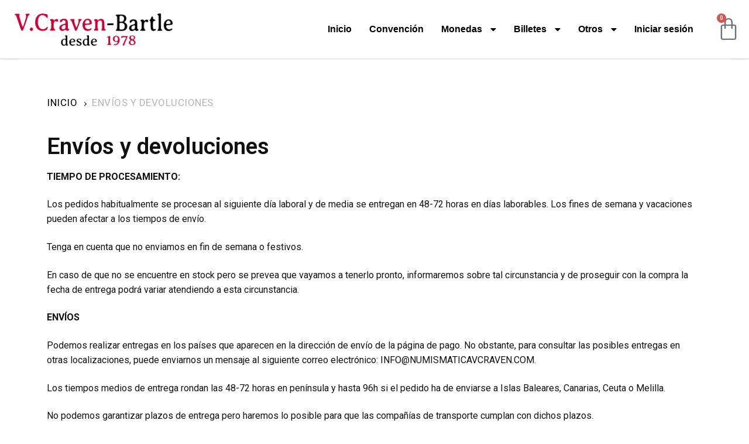

--- FILE ---
content_type: application/javascript; charset=utf-8
request_url: https://www.numismaticavcraven.com/wp-content/cache/wpfc-minified/1n2u2t3t/fjk5k.js
body_size: 4106
content:
// source --> https://www.numismaticavcraven.com/wp-content/plugins/wp-image-zoooom/assets/js/image_zoom-init.js?ver=1.58 
;window.mobilecheck = function() {
    var check = false;
    (function(a){if(/(android|bb\d+|meego).+mobile|avantgo|bada\/|blackberry|blazer|compal|elaine|fennec|hiptop|iemobile|ip(hone|od)|iris|kindle|lge |maemo|midp|mmp|mobile.+firefox|netfront|opera m(ob|in)i|palm( os)?|phone|p(ixi|re)\/|plucker|pocket|psp|series(4|6)0|symbian|treo|up\.(browser|link)|vodafone|wap|windows ce|xda|xiino|android|ipad|playbook|silk/i.test(a)||/1207|6310|6590|3gso|4thp|50[1-6]i|770s|802s|a wa|abac|ac(er|oo|s\-)|ai(ko|rn)|al(av|ca|co)|amoi|an(ex|ny|yw)|aptu|ar(ch|go)|as(te|us)|attw|au(di|\-m|r |s )|avan|be(ck|ll|nq)|bi(lb|rd)|bl(ac|az)|br(e|v)w|bumb|bw\-(n|u)|c55\/|capi|ccwa|cdm\-|cell|chtm|cldc|cmd\-|co(mp|nd)|craw|da(it|ll|ng)|dbte|dc\-s|devi|dica|dmob|do(c|p)o|ds(12|\-d)|el(49|ai)|em(l2|ul)|er(ic|k0)|esl8|ez([4-7]0|os|wa|ze)|fetc|fly(\-|_)|g1 u|g560|gene|gf\-5|g\-mo|go(\.w|od)|gr(ad|un)|haie|hcit|hd\-(m|p|t)|hei\-|hi(pt|ta)|hp( i|ip)|hs\-c|ht(c(\-| |_|a|g|p|s|t)|tp)|hu(aw|tc)|i\-(20|go|ma)|i230|iac( |\-|\/)|ibro|idea|ig01|ikom|im1k|inno|ipaq|iris|ja(t|v)a|jbro|jemu|jigs|kddi|keji|kgt( |\/)|klon|kpt |kwc\-|kyo(c|k)|le(no|xi)|lg( g|\/(k|l|u)|50|54|\-[a-w])|libw|lynx|m1\-w|m3ga|m50\/|ma(te|ui|xo)|mc(01|21|ca)|m\-cr|me(rc|ri)|mi(o8|oa|ts)|mmef|mo(01|02|bi|de|do|t(\-| |o|v)|zz)|mt(50|p1|v )|mwbp|mywa|n10[0-2]|n20[2-3]|n30(0|2)|n50(0|2|5)|n7(0(0|1)|10)|ne((c|m)\-|on|tf|wf|wg|wt)|nok(6|i)|nzph|o2im|op(ti|wv)|oran|owg1|p800|pan(a|d|t)|pdxg|pg(13|\-([1-8]|c))|phil|pire|pl(ay|uc)|pn\-2|po(ck|rt|se)|prox|psio|pt\-g|qa\-a|qc(07|12|21|32|60|\-[2-7]|i\-)|qtek|r380|r600|raks|rim9|ro(ve|zo)|s55\/|sa(ge|ma|mm|ms|ny|va)|sc(01|h\-|oo|p\-)|sdk\/|se(c(\-|0|1)|47|mc|nd|ri)|sgh\-|shar|sie(\-|m)|sk\-0|sl(45|id)|sm(al|ar|b3|it|t5)|so(ft|ny)|sp(01|h\-|v\-|v )|sy(01|mb)|t2(18|50)|t6(00|10|18)|ta(gt|lk)|tcl\-|tdg\-|tel(i|m)|tim\-|t\-mo|to(pl|sh)|ts(70|m\-|m3|m5)|tx\-9|up(\.b|g1|si)|utst|v400|v750|veri|vi(rg|te)|vk(40|5[0-3]|\-v)|vm40|voda|vulc|vx(52|53|60|61|70|80|81|83|85|98)|w3c(\-| )|webc|whit|wi(g |nc|nw)|wmlb|wonu|x700|yas\-|your|zeto|zte\-/i.test(a.substr(0,4))) check = true;})(navigator.userAgent||navigator.vendor||window.opera);
          return check;
};


jQuery(document).ready(function( $ ){

    if(window.mobilecheck() && IZ.enable_mobile != '1' ) {
        return;
    }

	var url = (window.location != window.parent.location) ? window.parent.location.href: window.location.href;

	// Is this an Elementor editor iframe.
	if ( $('body.elementor-editor-active').length > 0
			|| $('body.fl-builder-edit').length > 0
			|| url.indexOf('vc_action=vc_inline') > 0
			|| url.indexOf('vc_editable=true') > 0
			|| url.indexOf('et_fb=') > 0 ) {
		return;
	}

    var options = IZ.options;

    // Fix for the Lazy Load plugin with jQuery.sonar
    $("img[data-lazy-src]").each(function(){
        $(this).attr('data-zoom-image', $(this).data('lazy-src'));
    });

    // Fix for the lazy load functionality from the SG Optimizer plugin
    $("img[data-src].lazyload").each(function() {
        $(this).attr('data-zoom-image', $(this).data('src'));
    });
 

    // Add "zoooom" for the "is-style-zoooom" images added with Gutenberg
    $(".is-style-zoooom").each(function(){
        $(this).addClass('zoooom');
    });

    // Get the image url from data-large_image
    $("img[data-large_image]").each(function(){
        $(this).attr('data-zoom-image', $(this).data('large_image'));
    });

    // Attach the .zoooom class to the IMG children
    $(".zoooom").each(function(){
      if ( this.tagName !== 'IMG' ) {
        $(this).find("img").addClass('zoooom');
        $(this).removeClass('zoooom');
      }
    });

    // Start the zoom for the normal images
    options.zIndex = 112400;
	setTimeout( function() {
    	$("img.zoooom.jetpack-lazy-image").image_zoom(options);
	}, 300 );
	$("img.zoooom:not(.jetpack-lazy-image)").image_zoom( options );

    // WooCommerce category pages
    if ( IZ.woo_categories == '1' ) {
        var cat_class = '.tax-product_cat .products img:not(.woocommerce-placeholder), .post-type-archive-product .products img:not(.woocommerce-placeholder)'; 
        $(cat_class).image_zoom(options);
        $(document).on('yith-wcan-ajax-filtered', function() {
            $('.zoomContainer').remove();
            $(cat_class).image_zoom(options);
        } );
    }

    // Fix for the LazyLoad (unveil.js) plugins
    if (typeof $.unveil === "function") {
        $("img.unveil").unveil(0, function() {
            $(this).load(function() {
                $("img.zoooom").image_zoom(options);
            });
        });
    }


    // Resize the zoom windows when resizing the page
    $(window).on('resize', function(e) {
        window.resizeEvt;
        $(window).on('resize', function() {
            clearTimeout(window.resizeEvt);
            window.resizeEvt = setTimeout(function() {
                $(".zoomContainer").remove();
				var image_selector = 'img.zoooom, .zoooom img';
                if ( IZ.with_woocommerce == '1' ) {
        			image_selector += 
						', .attachment-shop_single' +
						', .attachment-shop_thumbnail.flex-active-slide img:not(.woocommerce-placeholder)';
				}
				if ( IZ.woo_categories == '1' ) {
					image_selector +=
						', .tax-product_cat .products img:not(.woocommerce-placeholder)' +
						', .post-type-archive-product .products img:not(.woocommerce-placeholder)';
				}
                $( image_selector ).image_zoom(options);
            }, 500);
        });
    });


    // Remove the zoom when hovering on the submenu
    function restart_on_hover( elem ) {
        elem.on('mouseenter', function(){
            if ( $('.zoomContainer').length === 0 ) {
                $(this).image_zoom(IZ.options);
            }
        });
    };
    $('.sub-menu li').on('mouseenter', function(){
        $('.zoomContainer').remove();
    });
    restart_on_hover($('img.zoooom'));


    // Show zoom on the WooCommerce gallery
    if ( IZ.with_woocommerce == '1' ) {
    $(".attachment-shop_single").image_zoom(options);
    restart_on_hover($('.attachment-shop_single'));

    $("a[data-rel^='zoomImage']").each(function(index){
        $(this).on('click', function(event){
            // If there are more than one WooCommerce gallery, exchange the thumbnail with the closest .attachment-shop_single
            var obj1 = $(".attachment-shop_single");
            if ( obj1.length > 1 ) {
                var obj1 = $(this).closest('.images').find( $(".attachment-shop_single") );
            }
            var obj2 = $(this).find("img");

            event.preventDefault();

            if ( obj2.hasClass('attachment-shop_single') === false ) {

                // Remove the srcset and sizes
                obj1.removeAttr('srcset').removeAttr('sizes');
                obj2.removeAttr('srcset').removeAttr('sizes');

                var thumb_src = obj2.attr('src');

                // Exchange the attributes
                $.each(['src', 'alt', 'title'], function(key,attr) {
                    var temp;
                    if ( obj1.attr( attr ) ) temp = obj1.attr( attr );
                    if ( obj2.attr( attr ) ) {
                        obj1.attr(attr, obj2.attr(attr) );
                    } else {
                        obj1.removeAttr( attr );
                    }
                    if ( IZ.exchange_thumbnails == '1' ) {
                        if ( temp && temp.length > 0 ) {
                            obj2.attr(attr, temp);
                        } else {
                            obj2.removeAttr( attr );
                        }
                    }
                });

                // Exchange the link sources
                var temp;
                temp = obj2.parent().attr('href');
                if ( IZ.exchange_thumbnails == '1' ) {
                    obj2.parent().attr('href', obj1.parent().attr('href'));
                }
                obj1.parent().attr('href', temp );

                // Set the obj1.src = the link source
                obj1.attr('src', temp );

                // Set the obj2.src = data-thumbnail-src
                if ( obj1.data('thumbnail-src') && IZ.exchange_thumbnails == '1' ) {
                    obj2.attr( 'src', obj1.attr('data-thumbnail-src'));
                }

                // Set the obj1.data-thumbnail-src
                obj1.attr('data-thumbnail-src', thumb_src );

                // Replace the data-zoom-image
                temp = obj1.data('zoom-image');
                if ( !obj2.data('zoom-image') ) obj2.data('zoom-image', '');
                obj1.data('zoom-image', obj2.data('zoom-image'));
                if( ! temp ) temp = '';
                obj2.data('zoom-image', temp);

                // Remove the old zoom and reactive the new zoom
                $(".zoomContainer").remove();
                $(".attachment-shop_single").image_zoom(options);
                restart_on_hover($('.attachment-shop_single'));
            }

            });
        });
    }


    // Show zoom on the WooCommerce 3.0.+ gallery with slider
    if ( IZ.with_woocommerce == '1' && (IZ.woo_slider == '1' || $('.woo_product_slider_enabled').length > 0 ) && $(".woocommerce-product-gallery img").length > 0 ) {

			// Zoom on the first image
            var first_img = ".woocommerce-product-gallery__wrapper img";
            setTimeout( function() {
                if ( $(".woocommerce-product-gallery .flex-viewport").length > 0 ) {
                    first_img = ".woocommerce-product-gallery__wrapper .flex-active-slide img";
                }
                $(first_img).first().image_zoom( options );
             //   restart_on_hover($(first_img).first());
            }, 500 );

			// Change the zoom when the image in the gallery changes
			const galleryObserver = new MutationObserver( function(mutationList, observer) {
				for (const mutation of mutationList) {
					if ( mutation.type !== "attributes" || mutation.attributeName !== "class" ) continue;
					if ( ! mutation.target.getAttribute( "class" ).includes( "flex-active-slide" ) ) continue;

					$(".zoomContainer").remove();
					setTimeout( function() {
						$(first_img).first().image_zoom(options);
						restart_on_hover($(first_img).first());
					}, 550);
				}
			});
			galleryObserver.observe(document.querySelector(".woocommerce-product-gallery__wrapper"), { attributes: true, subtree: true });

			// Remove the zoom when opening the lightbox 
			const lightboxObserver = new MutationObserver( function(mutationList, observer) {
				for (const mutation of mutationList) {
					if ( mutation.type !== "attributes" || mutation.attributeName !== "class" ) continue;
					if ( ! mutation.target.getAttribute( "class" ) === "pswp__ui pswp__ui--fit" ) continue;

					$(".zoomContainer").remove();
				}
			});
			lightboxObserver.observe(document.querySelector(".pswp"), { attributes: true, subtree: true });


            // Resize the zoom windows when resizing the page
            $(window).on('resize', function(e) {
                window.resizeEvt;
                $(window).resize(function() {
                    clearTimeout(window.resizeEvt);
                    window.resizeEvt = setTimeout(function() {
                        $(".zoomContainer").remove();
                        restart_on_hover($(first_img).first());
                    }, 300);
                });
            });

            // Remove the click action on the images
            $(".woocommerce-product-gallery img").on('click', function(e){
                e.preventDefault();
            });
    }




    // Show zoom on the WooCommerce 3.0.+ gallery without slider
    if ( IZ.with_woocommerce == '1' && (IZ.woo_slider == '0' || $('.woo_product_slider_disabled').length > 0)) {
        var first_img = $('.woocommerce-product-gallery__image:first-child img');

        // Zoom on the first image
        first_img.image_zoom(options);
        restart_on_hover(first_img);

        // Remove the click action on the images
        $('.woocommerce-product-gallery__image img').on('click', function(e){
            e.preventDefault();
        });


        $('.woocommerce-product-gallery__image img').each(function(i) {
            $(this).removeAttr('data-large_image');
            $(this).removeAttr('data-large_image_width');
            $(this).removeAttr('data-large_image_height');
            $(this).removeAttr('srcset');
            $(this).removeAttr('sizes');
        });

        // Switch the thumbnail with the main image
        $(".woocommerce-product-gallery__image:nth-child(n+2) img").each(function(i){
            $(this).on('click', function(e){
                var this_thumb = $(this);
                // Exchange the attributes
                $.each(['alt', 'title', 'data-src'], function(key,attr) {
                    var temp;
                    if ( first_img.attr( attr ) ) temp = first_img.attr( attr );
                    if ( this_thumb.attr( attr ) ) {
                        first_img.attr(attr, this_thumb.attr(attr) );
                    } else {
                        first_img.removeAttr( attr );
                    }
                    if ( IZ.exchange_thumbnails == '1' ) {
                        if ( temp && temp.length > 0 ) {
                            this_thumb.attr(attr, temp);
                        } else {
                            this_thumb.removeAttr( attr );
                        }
                    }

                });

                var thumb_src = this_thumb.attr('src');


                // Exchange the link sources
                var temp;
                temp = this_thumb.parent().attr('href');
                if ( IZ.exchange_thumbnails == '1' ) {
                    this_thumb.parent().attr('href', first_img.parent().attr('href'));
                }
                first_img.parent().attr('href', temp );

                // Set the first_img.src = the link source
                first_img.attr('src', temp );

                // Set the this_thumb.src = data-thumbnail-src
                if ( first_img.data('thumbnail-src') && IZ.exchange_thumbnails == '1' ) {
                    this_thumb.attr( 'src', first_img.attr('data-thumbnail-src'));
                }

                // Set the first_img.data-thumbnail-src
                first_img.attr('data-thumbnail-src', thumb_src );

                // Replace the data-zoom-image
                temp = first_img.data('zoom-image');
                if ( !this_thumb.data('zoom-image') ) this_thumb.data('zoom-image', '');
                first_img.data('zoom-image', this_thumb.data('zoom-image'));
                if( ! temp ) temp = '';
                this_thumb.data('zoom-image', temp);


                // Remove the old zoom and reactive the new zoom
                $(".zoomContainer").remove();
                first_img.image_zoom(options);
                restart_on_hover(first_img);

            });
        });
    }
});